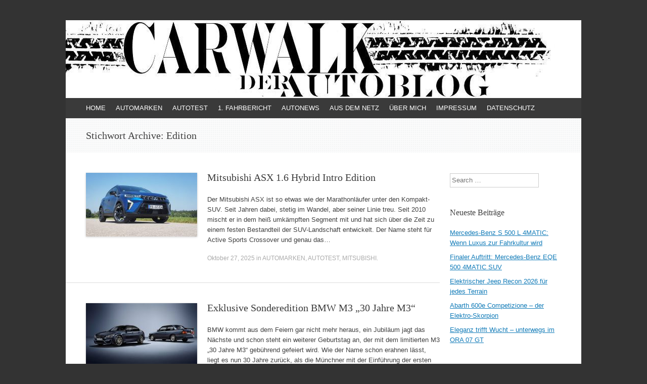

--- FILE ---
content_type: text/html; charset=UTF-8
request_url: https://carwalk.de/tag/edition/
body_size: 11641
content:
<!DOCTYPE html>
<html lang="de">
<head>
<meta charset="UTF-8" />
<meta name="viewport" content="width=device-width, initial-scale=1" />
<title>Edition | CARWALK</title>
<link rel="profile" href="https://gmpg.org/xfn/11" />
<link rel="pingback" href="https://carwalk.de/xmlrpc.php" />
<!--[if lt IE 9]>
<script src="https://carwalk.de/wp-content/themes/expound/js/html5.js" type="text/javascript"></script>
<![endif]-->


	  <meta name='robots' content='max-image-preview:large' />
<link rel='dns-prefetch' href='//platform-api.sharethis.com' />
<link rel="alternate" type="application/rss+xml" title="CARWALK &raquo; Feed" href="https://carwalk.de/feed/" />
<link rel="alternate" type="application/rss+xml" title="CARWALK &raquo; Kommentar-Feed" href="https://carwalk.de/comments/feed/" />
<link rel="alternate" type="application/rss+xml" title="CARWALK &raquo; Edition Schlagwort-Feed" href="https://carwalk.de/tag/edition/feed/" />
<script type="text/javascript">
/* <![CDATA[ */
window._wpemojiSettings = {"baseUrl":"https:\/\/s.w.org\/images\/core\/emoji\/15.0.3\/72x72\/","ext":".png","svgUrl":"https:\/\/s.w.org\/images\/core\/emoji\/15.0.3\/svg\/","svgExt":".svg","source":{"concatemoji":"https:\/\/carwalk.de\/wp-includes\/js\/wp-emoji-release.min.js?ver=48340837338185bfef90a6c9ba61be90"}};
/*! This file is auto-generated */
!function(i,n){var o,s,e;function c(e){try{var t={supportTests:e,timestamp:(new Date).valueOf()};sessionStorage.setItem(o,JSON.stringify(t))}catch(e){}}function p(e,t,n){e.clearRect(0,0,e.canvas.width,e.canvas.height),e.fillText(t,0,0);var t=new Uint32Array(e.getImageData(0,0,e.canvas.width,e.canvas.height).data),r=(e.clearRect(0,0,e.canvas.width,e.canvas.height),e.fillText(n,0,0),new Uint32Array(e.getImageData(0,0,e.canvas.width,e.canvas.height).data));return t.every(function(e,t){return e===r[t]})}function u(e,t,n){switch(t){case"flag":return n(e,"\ud83c\udff3\ufe0f\u200d\u26a7\ufe0f","\ud83c\udff3\ufe0f\u200b\u26a7\ufe0f")?!1:!n(e,"\ud83c\uddfa\ud83c\uddf3","\ud83c\uddfa\u200b\ud83c\uddf3")&&!n(e,"\ud83c\udff4\udb40\udc67\udb40\udc62\udb40\udc65\udb40\udc6e\udb40\udc67\udb40\udc7f","\ud83c\udff4\u200b\udb40\udc67\u200b\udb40\udc62\u200b\udb40\udc65\u200b\udb40\udc6e\u200b\udb40\udc67\u200b\udb40\udc7f");case"emoji":return!n(e,"\ud83d\udc26\u200d\u2b1b","\ud83d\udc26\u200b\u2b1b")}return!1}function f(e,t,n){var r="undefined"!=typeof WorkerGlobalScope&&self instanceof WorkerGlobalScope?new OffscreenCanvas(300,150):i.createElement("canvas"),a=r.getContext("2d",{willReadFrequently:!0}),o=(a.textBaseline="top",a.font="600 32px Arial",{});return e.forEach(function(e){o[e]=t(a,e,n)}),o}function t(e){var t=i.createElement("script");t.src=e,t.defer=!0,i.head.appendChild(t)}"undefined"!=typeof Promise&&(o="wpEmojiSettingsSupports",s=["flag","emoji"],n.supports={everything:!0,everythingExceptFlag:!0},e=new Promise(function(e){i.addEventListener("DOMContentLoaded",e,{once:!0})}),new Promise(function(t){var n=function(){try{var e=JSON.parse(sessionStorage.getItem(o));if("object"==typeof e&&"number"==typeof e.timestamp&&(new Date).valueOf()<e.timestamp+604800&&"object"==typeof e.supportTests)return e.supportTests}catch(e){}return null}();if(!n){if("undefined"!=typeof Worker&&"undefined"!=typeof OffscreenCanvas&&"undefined"!=typeof URL&&URL.createObjectURL&&"undefined"!=typeof Blob)try{var e="postMessage("+f.toString()+"("+[JSON.stringify(s),u.toString(),p.toString()].join(",")+"));",r=new Blob([e],{type:"text/javascript"}),a=new Worker(URL.createObjectURL(r),{name:"wpTestEmojiSupports"});return void(a.onmessage=function(e){c(n=e.data),a.terminate(),t(n)})}catch(e){}c(n=f(s,u,p))}t(n)}).then(function(e){for(var t in e)n.supports[t]=e[t],n.supports.everything=n.supports.everything&&n.supports[t],"flag"!==t&&(n.supports.everythingExceptFlag=n.supports.everythingExceptFlag&&n.supports[t]);n.supports.everythingExceptFlag=n.supports.everythingExceptFlag&&!n.supports.flag,n.DOMReady=!1,n.readyCallback=function(){n.DOMReady=!0}}).then(function(){return e}).then(function(){var e;n.supports.everything||(n.readyCallback(),(e=n.source||{}).concatemoji?t(e.concatemoji):e.wpemoji&&e.twemoji&&(t(e.twemoji),t(e.wpemoji)))}))}((window,document),window._wpemojiSettings);
/* ]]> */
</script>
<style id='wp-emoji-styles-inline-css' type='text/css'>

	img.wp-smiley, img.emoji {
		display: inline !important;
		border: none !important;
		box-shadow: none !important;
		height: 1em !important;
		width: 1em !important;
		margin: 0 0.07em !important;
		vertical-align: -0.1em !important;
		background: none !important;
		padding: 0 !important;
	}
</style>
<link rel='stylesheet' id='wp-block-library-css' href='https://carwalk.de/wp-includes/css/dist/block-library/style.min.css?ver=48340837338185bfef90a6c9ba61be90' type='text/css' media='all' />
<style id='classic-theme-styles-inline-css' type='text/css'>
/*! This file is auto-generated */
.wp-block-button__link{color:#fff;background-color:#32373c;border-radius:9999px;box-shadow:none;text-decoration:none;padding:calc(.667em + 2px) calc(1.333em + 2px);font-size:1.125em}.wp-block-file__button{background:#32373c;color:#fff;text-decoration:none}
</style>
<style id='global-styles-inline-css' type='text/css'>
:root{--wp--preset--aspect-ratio--square: 1;--wp--preset--aspect-ratio--4-3: 4/3;--wp--preset--aspect-ratio--3-4: 3/4;--wp--preset--aspect-ratio--3-2: 3/2;--wp--preset--aspect-ratio--2-3: 2/3;--wp--preset--aspect-ratio--16-9: 16/9;--wp--preset--aspect-ratio--9-16: 9/16;--wp--preset--color--black: #000000;--wp--preset--color--cyan-bluish-gray: #abb8c3;--wp--preset--color--white: #ffffff;--wp--preset--color--pale-pink: #f78da7;--wp--preset--color--vivid-red: #cf2e2e;--wp--preset--color--luminous-vivid-orange: #ff6900;--wp--preset--color--luminous-vivid-amber: #fcb900;--wp--preset--color--light-green-cyan: #7bdcb5;--wp--preset--color--vivid-green-cyan: #00d084;--wp--preset--color--pale-cyan-blue: #8ed1fc;--wp--preset--color--vivid-cyan-blue: #0693e3;--wp--preset--color--vivid-purple: #9b51e0;--wp--preset--gradient--vivid-cyan-blue-to-vivid-purple: linear-gradient(135deg,rgba(6,147,227,1) 0%,rgb(155,81,224) 100%);--wp--preset--gradient--light-green-cyan-to-vivid-green-cyan: linear-gradient(135deg,rgb(122,220,180) 0%,rgb(0,208,130) 100%);--wp--preset--gradient--luminous-vivid-amber-to-luminous-vivid-orange: linear-gradient(135deg,rgba(252,185,0,1) 0%,rgba(255,105,0,1) 100%);--wp--preset--gradient--luminous-vivid-orange-to-vivid-red: linear-gradient(135deg,rgba(255,105,0,1) 0%,rgb(207,46,46) 100%);--wp--preset--gradient--very-light-gray-to-cyan-bluish-gray: linear-gradient(135deg,rgb(238,238,238) 0%,rgb(169,184,195) 100%);--wp--preset--gradient--cool-to-warm-spectrum: linear-gradient(135deg,rgb(74,234,220) 0%,rgb(151,120,209) 20%,rgb(207,42,186) 40%,rgb(238,44,130) 60%,rgb(251,105,98) 80%,rgb(254,248,76) 100%);--wp--preset--gradient--blush-light-purple: linear-gradient(135deg,rgb(255,206,236) 0%,rgb(152,150,240) 100%);--wp--preset--gradient--blush-bordeaux: linear-gradient(135deg,rgb(254,205,165) 0%,rgb(254,45,45) 50%,rgb(107,0,62) 100%);--wp--preset--gradient--luminous-dusk: linear-gradient(135deg,rgb(255,203,112) 0%,rgb(199,81,192) 50%,rgb(65,88,208) 100%);--wp--preset--gradient--pale-ocean: linear-gradient(135deg,rgb(255,245,203) 0%,rgb(182,227,212) 50%,rgb(51,167,181) 100%);--wp--preset--gradient--electric-grass: linear-gradient(135deg,rgb(202,248,128) 0%,rgb(113,206,126) 100%);--wp--preset--gradient--midnight: linear-gradient(135deg,rgb(2,3,129) 0%,rgb(40,116,252) 100%);--wp--preset--font-size--small: 13px;--wp--preset--font-size--medium: 20px;--wp--preset--font-size--large: 36px;--wp--preset--font-size--x-large: 42px;--wp--preset--spacing--20: 0.44rem;--wp--preset--spacing--30: 0.67rem;--wp--preset--spacing--40: 1rem;--wp--preset--spacing--50: 1.5rem;--wp--preset--spacing--60: 2.25rem;--wp--preset--spacing--70: 3.38rem;--wp--preset--spacing--80: 5.06rem;--wp--preset--shadow--natural: 6px 6px 9px rgba(0, 0, 0, 0.2);--wp--preset--shadow--deep: 12px 12px 50px rgba(0, 0, 0, 0.4);--wp--preset--shadow--sharp: 6px 6px 0px rgba(0, 0, 0, 0.2);--wp--preset--shadow--outlined: 6px 6px 0px -3px rgba(255, 255, 255, 1), 6px 6px rgba(0, 0, 0, 1);--wp--preset--shadow--crisp: 6px 6px 0px rgba(0, 0, 0, 1);}:where(.is-layout-flex){gap: 0.5em;}:where(.is-layout-grid){gap: 0.5em;}body .is-layout-flex{display: flex;}.is-layout-flex{flex-wrap: wrap;align-items: center;}.is-layout-flex > :is(*, div){margin: 0;}body .is-layout-grid{display: grid;}.is-layout-grid > :is(*, div){margin: 0;}:where(.wp-block-columns.is-layout-flex){gap: 2em;}:where(.wp-block-columns.is-layout-grid){gap: 2em;}:where(.wp-block-post-template.is-layout-flex){gap: 1.25em;}:where(.wp-block-post-template.is-layout-grid){gap: 1.25em;}.has-black-color{color: var(--wp--preset--color--black) !important;}.has-cyan-bluish-gray-color{color: var(--wp--preset--color--cyan-bluish-gray) !important;}.has-white-color{color: var(--wp--preset--color--white) !important;}.has-pale-pink-color{color: var(--wp--preset--color--pale-pink) !important;}.has-vivid-red-color{color: var(--wp--preset--color--vivid-red) !important;}.has-luminous-vivid-orange-color{color: var(--wp--preset--color--luminous-vivid-orange) !important;}.has-luminous-vivid-amber-color{color: var(--wp--preset--color--luminous-vivid-amber) !important;}.has-light-green-cyan-color{color: var(--wp--preset--color--light-green-cyan) !important;}.has-vivid-green-cyan-color{color: var(--wp--preset--color--vivid-green-cyan) !important;}.has-pale-cyan-blue-color{color: var(--wp--preset--color--pale-cyan-blue) !important;}.has-vivid-cyan-blue-color{color: var(--wp--preset--color--vivid-cyan-blue) !important;}.has-vivid-purple-color{color: var(--wp--preset--color--vivid-purple) !important;}.has-black-background-color{background-color: var(--wp--preset--color--black) !important;}.has-cyan-bluish-gray-background-color{background-color: var(--wp--preset--color--cyan-bluish-gray) !important;}.has-white-background-color{background-color: var(--wp--preset--color--white) !important;}.has-pale-pink-background-color{background-color: var(--wp--preset--color--pale-pink) !important;}.has-vivid-red-background-color{background-color: var(--wp--preset--color--vivid-red) !important;}.has-luminous-vivid-orange-background-color{background-color: var(--wp--preset--color--luminous-vivid-orange) !important;}.has-luminous-vivid-amber-background-color{background-color: var(--wp--preset--color--luminous-vivid-amber) !important;}.has-light-green-cyan-background-color{background-color: var(--wp--preset--color--light-green-cyan) !important;}.has-vivid-green-cyan-background-color{background-color: var(--wp--preset--color--vivid-green-cyan) !important;}.has-pale-cyan-blue-background-color{background-color: var(--wp--preset--color--pale-cyan-blue) !important;}.has-vivid-cyan-blue-background-color{background-color: var(--wp--preset--color--vivid-cyan-blue) !important;}.has-vivid-purple-background-color{background-color: var(--wp--preset--color--vivid-purple) !important;}.has-black-border-color{border-color: var(--wp--preset--color--black) !important;}.has-cyan-bluish-gray-border-color{border-color: var(--wp--preset--color--cyan-bluish-gray) !important;}.has-white-border-color{border-color: var(--wp--preset--color--white) !important;}.has-pale-pink-border-color{border-color: var(--wp--preset--color--pale-pink) !important;}.has-vivid-red-border-color{border-color: var(--wp--preset--color--vivid-red) !important;}.has-luminous-vivid-orange-border-color{border-color: var(--wp--preset--color--luminous-vivid-orange) !important;}.has-luminous-vivid-amber-border-color{border-color: var(--wp--preset--color--luminous-vivid-amber) !important;}.has-light-green-cyan-border-color{border-color: var(--wp--preset--color--light-green-cyan) !important;}.has-vivid-green-cyan-border-color{border-color: var(--wp--preset--color--vivid-green-cyan) !important;}.has-pale-cyan-blue-border-color{border-color: var(--wp--preset--color--pale-cyan-blue) !important;}.has-vivid-cyan-blue-border-color{border-color: var(--wp--preset--color--vivid-cyan-blue) !important;}.has-vivid-purple-border-color{border-color: var(--wp--preset--color--vivid-purple) !important;}.has-vivid-cyan-blue-to-vivid-purple-gradient-background{background: var(--wp--preset--gradient--vivid-cyan-blue-to-vivid-purple) !important;}.has-light-green-cyan-to-vivid-green-cyan-gradient-background{background: var(--wp--preset--gradient--light-green-cyan-to-vivid-green-cyan) !important;}.has-luminous-vivid-amber-to-luminous-vivid-orange-gradient-background{background: var(--wp--preset--gradient--luminous-vivid-amber-to-luminous-vivid-orange) !important;}.has-luminous-vivid-orange-to-vivid-red-gradient-background{background: var(--wp--preset--gradient--luminous-vivid-orange-to-vivid-red) !important;}.has-very-light-gray-to-cyan-bluish-gray-gradient-background{background: var(--wp--preset--gradient--very-light-gray-to-cyan-bluish-gray) !important;}.has-cool-to-warm-spectrum-gradient-background{background: var(--wp--preset--gradient--cool-to-warm-spectrum) !important;}.has-blush-light-purple-gradient-background{background: var(--wp--preset--gradient--blush-light-purple) !important;}.has-blush-bordeaux-gradient-background{background: var(--wp--preset--gradient--blush-bordeaux) !important;}.has-luminous-dusk-gradient-background{background: var(--wp--preset--gradient--luminous-dusk) !important;}.has-pale-ocean-gradient-background{background: var(--wp--preset--gradient--pale-ocean) !important;}.has-electric-grass-gradient-background{background: var(--wp--preset--gradient--electric-grass) !important;}.has-midnight-gradient-background{background: var(--wp--preset--gradient--midnight) !important;}.has-small-font-size{font-size: var(--wp--preset--font-size--small) !important;}.has-medium-font-size{font-size: var(--wp--preset--font-size--medium) !important;}.has-large-font-size{font-size: var(--wp--preset--font-size--large) !important;}.has-x-large-font-size{font-size: var(--wp--preset--font-size--x-large) !important;}
:where(.wp-block-post-template.is-layout-flex){gap: 1.25em;}:where(.wp-block-post-template.is-layout-grid){gap: 1.25em;}
:where(.wp-block-columns.is-layout-flex){gap: 2em;}:where(.wp-block-columns.is-layout-grid){gap: 2em;}
:root :where(.wp-block-pullquote){font-size: 1.5em;line-height: 1.6;}
</style>
<link rel='stylesheet' id='bbspoiler-css' href='https://carwalk.de/wp-content/plugins/bbspoiler/inc/bbspoiler.css?ver=48340837338185bfef90a6c9ba61be90' type='text/css' media='all' />
<link rel='stylesheet' id='cmplz-general-css' href='https://carwalk.de/wp-content/plugins/complianz-gdpr/assets/css/cookieblocker.min.css?ver=1763555373' type='text/css' media='all' />
<link rel='stylesheet' id='wp-lightbox-2.min.css-css' href='https://carwalk.de/wp-content/plugins/wp-lightbox-2/styles/lightbox.min.css?ver=1.3.4' type='text/css' media='all' />
<link rel='stylesheet' id='expound-style-css' href='https://carwalk.de/wp-content/themes/expound/style.css?ver=20140129' type='text/css' media='all' />
<script type="text/javascript" src="https://carwalk.de/wp-includes/js/jquery/jquery.min.js?ver=3.7.1" id="jquery-core-js"></script>
<script type="text/javascript" src="https://carwalk.de/wp-includes/js/jquery/jquery-migrate.min.js?ver=3.4.1" id="jquery-migrate-js"></script>
<script type="text/javascript" id="bbspoiler-js-extra">
/* <![CDATA[ */
var title = {"unfolded":"Erweitern","folded":"Einklappen"};
/* ]]> */
</script>
<script type="text/javascript" src="https://carwalk.de/wp-content/plugins/bbspoiler/inc/bbspoiler.js?ver=48340837338185bfef90a6c9ba61be90" id="bbspoiler-js"></script>
<script type="text/javascript" src="//platform-api.sharethis.com/js/sharethis.js#source=googleanalytics-wordpress#product=ga&amp;property=5d25cd19b54cea00128f1fd2" id="googleanalytics-platform-sharethis-js"></script>
<script type="text/javascript" id="ajax-test-js-extra">
/* <![CDATA[ */
var the_ajax_script = {"ajaxurl":"https:\/\/carwalk.de\/wp-admin\/admin-ajax.php"};
/* ]]> */
</script>
<script type="text/javascript" src="https://carwalk.de/wp-content/plugins/google-site-verification-using-meta-tag//verification.js?ver=48340837338185bfef90a6c9ba61be90" id="ajax-test-js"></script>
<link rel="https://api.w.org/" href="https://carwalk.de/wp-json/" /><link rel="alternate" title="JSON" type="application/json" href="https://carwalk.de/wp-json/wp/v2/tags/490" /><link rel="EditURI" type="application/rsd+xml" title="RSD" href="https://carwalk.de/xmlrpc.php?rsd" />
<style data-context="foundation-flickity-css">/*! Flickity v2.0.2
http://flickity.metafizzy.co
---------------------------------------------- */.flickity-enabled{position:relative}.flickity-enabled:focus{outline:0}.flickity-viewport{overflow:hidden;position:relative;height:100%}.flickity-slider{position:absolute;width:100%;height:100%}.flickity-enabled.is-draggable{-webkit-tap-highlight-color:transparent;tap-highlight-color:transparent;-webkit-user-select:none;-moz-user-select:none;-ms-user-select:none;user-select:none}.flickity-enabled.is-draggable .flickity-viewport{cursor:move;cursor:-webkit-grab;cursor:grab}.flickity-enabled.is-draggable .flickity-viewport.is-pointer-down{cursor:-webkit-grabbing;cursor:grabbing}.flickity-prev-next-button{position:absolute;top:50%;width:44px;height:44px;border:none;border-radius:50%;background:#fff;background:hsla(0,0%,100%,.75);cursor:pointer;-webkit-transform:translateY(-50%);transform:translateY(-50%)}.flickity-prev-next-button:hover{background:#fff}.flickity-prev-next-button:focus{outline:0;box-shadow:0 0 0 5px #09f}.flickity-prev-next-button:active{opacity:.6}.flickity-prev-next-button.previous{left:10px}.flickity-prev-next-button.next{right:10px}.flickity-rtl .flickity-prev-next-button.previous{left:auto;right:10px}.flickity-rtl .flickity-prev-next-button.next{right:auto;left:10px}.flickity-prev-next-button:disabled{opacity:.3;cursor:auto}.flickity-prev-next-button svg{position:absolute;left:20%;top:20%;width:60%;height:60%}.flickity-prev-next-button .arrow{fill:#333}.flickity-page-dots{position:absolute;width:100%;bottom:-25px;padding:0;margin:0;list-style:none;text-align:center;line-height:1}.flickity-rtl .flickity-page-dots{direction:rtl}.flickity-page-dots .dot{display:inline-block;width:10px;height:10px;margin:0 8px;background:#333;border-radius:50%;opacity:.25;cursor:pointer}.flickity-page-dots .dot.is-selected{opacity:1}</style><style data-context="foundation-slideout-css">.slideout-menu{position:fixed;left:0;top:0;bottom:0;right:auto;z-index:0;width:256px;overflow-y:auto;-webkit-overflow-scrolling:touch;display:none}.slideout-menu.pushit-right{left:auto;right:0}.slideout-panel{position:relative;z-index:1;will-change:transform}.slideout-open,.slideout-open .slideout-panel,.slideout-open body{overflow:hidden}.slideout-open .slideout-menu{display:block}.pushit{display:none}</style><style type="text/css">.recentcomments a{display:inline !important;padding:0 !important;margin:0 !important;}</style><script>
(function() {
	(function (i, s, o, g, r, a, m) {
		i['GoogleAnalyticsObject'] = r;
		i[r] = i[r] || function () {
				(i[r].q = i[r].q || []).push(arguments)
			}, i[r].l = 1 * new Date();
		a = s.createElement(o),
			m = s.getElementsByTagName(o)[0];
		a.async = 1;
		a.src = g;
		m.parentNode.insertBefore(a, m)
	})(window, document, 'script', 'https://google-analytics.com/analytics.js', 'ga');

	ga('create', 'UA-57307038-1', 'auto');
			ga('send', 'pageview');
	})();
</script>
	<style type="text/css">
			.site-title,
        .site-description {
            position: absolute !important;
            clip: rect(1px 1px 1px 1px); /* IE6, IE7 */
            clip: rect(1px, 1px, 1px, 1px);
        }

        
	
			.site-header .site-branding {
			background-color: transparent;
			background-image: url('https://carwalk.de/wp-content/uploads/2014/11/Logo-CARWALK2.jpg');
			background-position: 50% 0;
			background-repeat: no-repeat;
			height: 154px;
		}
		</style>
	<style>.ios7.web-app-mode.has-fixed header{ background-color: rgba(98,102,106,.88);}</style><!--
Plugin: Google meta tag Site Verification Plugin
Tracking Code.

-->

<meta name="google-site-verification" content="0ryRfVsYKzLQI632Vty8GQV4bQoOXcL-FL8Cj4tFORw"/></head>

<body data-rsssl=1 class="archive tag tag-edition tag-490">
<div id="page" class="hfeed site">
		<header id="masthead" class="site-header" role="banner">
		<div class="site-branding">
			<div class="site-title-group">
				<h1 class="site-title"><a href="https://carwalk.de/" title="CARWALK" rel="home" data-wpel-link="internal">CARWALK</a></h1>
				<h2 class="site-description">DER AUTOBLOG</h2>
			</div>
		</div>

		<nav id="site-navigation" class="navigation-main" role="navigation">
			<h1 class="menu-toggle">Menü</h1>
			<a class="skip-link screen-reader-text" href="#content">Zum Inhalt springen</a>

			<div class="menu-carwalk-menue-container"><ul id="menu-carwalk-menue" class="menu"><li id="menu-item-127" class="menu-item menu-item-type-custom menu-item-object-custom menu-item-127"><a href="https://www.carwalk.de" data-wpel-link="internal">HOME</a></li>
<li id="menu-item-30" class="menu-item menu-item-type-taxonomy menu-item-object-category menu-item-has-children menu-item-30"><a href="https://carwalk.de/category/automarken/" data-wpel-link="internal">AUTOMARKEN</a>
<ul class="sub-menu">
	<li id="menu-item-5422" class="menu-item menu-item-type-taxonomy menu-item-object-category menu-item-5422"><a href="https://carwalk.de/category/abarth/" data-wpel-link="internal">ABARTH</a></li>
	<li id="menu-item-3203" class="menu-item menu-item-type-taxonomy menu-item-object-category menu-item-3203"><a href="https://carwalk.de/category/alfa-romeo/" data-wpel-link="internal">ALFA ROMEO</a></li>
	<li id="menu-item-9413" class="menu-item menu-item-type-taxonomy menu-item-object-category menu-item-9413"><a href="https://carwalk.de/category/alpine/" data-wpel-link="internal">ALPINE</a></li>
	<li id="menu-item-1083" class="menu-item menu-item-type-taxonomy menu-item-object-category menu-item-1083"><a href="https://carwalk.de/category/bmw/" data-wpel-link="internal">BMW</a></li>
	<li id="menu-item-202" class="menu-item menu-item-type-taxonomy menu-item-object-category menu-item-202"><a href="https://carwalk.de/category/citroen/" data-wpel-link="internal">CITROËN</a></li>
	<li id="menu-item-16503" class="menu-item menu-item-type-taxonomy menu-item-object-category menu-item-16503"><a href="https://carwalk.de/category/cupra/" data-wpel-link="internal">CUPRA</a></li>
	<li id="menu-item-1788" class="menu-item menu-item-type-taxonomy menu-item-object-category menu-item-1788"><a href="https://carwalk.de/category/dacia/" data-wpel-link="internal">DACIA</a></li>
	<li id="menu-item-3073" class="menu-item menu-item-type-taxonomy menu-item-object-category menu-item-3073"><a href="https://carwalk.de/category/ds/" data-wpel-link="internal">DS</a></li>
	<li id="menu-item-77" class="menu-item menu-item-type-taxonomy menu-item-object-category menu-item-77"><a href="https://carwalk.de/category/fiat/" data-wpel-link="internal">FIAT</a></li>
	<li id="menu-item-275" class="menu-item menu-item-type-taxonomy menu-item-object-category menu-item-275"><a href="https://carwalk.de/category/ford/" data-wpel-link="internal">FORD</a></li>
	<li id="menu-item-224" class="menu-item menu-item-type-taxonomy menu-item-object-category menu-item-224"><a href="https://carwalk.de/category/honda/" data-wpel-link="internal">HONDA</a></li>
	<li id="menu-item-344" class="menu-item menu-item-type-taxonomy menu-item-object-category menu-item-344"><a href="https://carwalk.de/category/hyundai/" data-wpel-link="internal">HYUNDAI</a></li>
	<li id="menu-item-2664" class="menu-item menu-item-type-taxonomy menu-item-object-category menu-item-2664"><a href="https://carwalk.de/category/isuzu/" data-wpel-link="internal">ISUZU</a></li>
	<li id="menu-item-654" class="menu-item menu-item-type-taxonomy menu-item-object-category menu-item-654"><a href="https://carwalk.de/category/jaguar/" data-wpel-link="internal">JAGUAR</a></li>
	<li id="menu-item-413" class="menu-item menu-item-type-taxonomy menu-item-object-category menu-item-413"><a href="https://carwalk.de/category/jeep/" data-wpel-link="internal">JEEP</a></li>
	<li id="menu-item-482" class="menu-item menu-item-type-taxonomy menu-item-object-category menu-item-482"><a href="https://carwalk.de/category/kia/" data-wpel-link="internal">KIA</a></li>
	<li id="menu-item-3558" class="menu-item menu-item-type-taxonomy menu-item-object-category menu-item-3558"><a href="https://carwalk.de/category/lada/" data-wpel-link="internal">LADA</a></li>
	<li id="menu-item-18378" class="menu-item menu-item-type-taxonomy menu-item-object-category menu-item-18378"><a href="https://carwalk.de/category/lancia/" data-wpel-link="internal">LANCIA</a></li>
	<li id="menu-item-452" class="menu-item menu-item-type-taxonomy menu-item-object-category menu-item-452"><a href="https://carwalk.de/category/land-rover/" data-wpel-link="internal">LAND ROVER</a></li>
	<li id="menu-item-1807" class="menu-item menu-item-type-taxonomy menu-item-object-category menu-item-1807"><a href="https://carwalk.de/category/lexus/" data-wpel-link="internal">LEXUS</a></li>
	<li id="menu-item-166" class="menu-item menu-item-type-taxonomy menu-item-object-category menu-item-166"><a href="https://carwalk.de/category/mercedes-benz/" data-wpel-link="internal">MERCEDES-BENZ</a></li>
	<li id="menu-item-5796" class="menu-item menu-item-type-taxonomy menu-item-object-category menu-item-5796"><a href="https://carwalk.de/category/mini/" data-wpel-link="internal">MINI</a></li>
	<li id="menu-item-893" class="menu-item menu-item-type-taxonomy menu-item-object-category menu-item-893"><a href="https://carwalk.de/category/mitsubishi/" data-wpel-link="internal">MITSUBISHI</a></li>
	<li id="menu-item-78" class="menu-item menu-item-type-taxonomy menu-item-object-category menu-item-78"><a href="https://carwalk.de/category/nissan/" data-wpel-link="internal">NISSAN</a></li>
	<li id="menu-item-79" class="menu-item menu-item-type-taxonomy menu-item-object-category menu-item-79"><a href="https://carwalk.de/category/opel-2/" data-wpel-link="internal">OPEL</a></li>
	<li id="menu-item-18028" class="menu-item menu-item-type-taxonomy menu-item-object-category menu-item-18028"><a href="https://carwalk.de/category/ora/" data-wpel-link="internal">ORA</a></li>
	<li id="menu-item-345" class="menu-item menu-item-type-taxonomy menu-item-object-category menu-item-345"><a href="https://carwalk.de/category/peugeot/" data-wpel-link="internal">PEUGEOT</a></li>
	<li id="menu-item-427" class="menu-item menu-item-type-taxonomy menu-item-object-category menu-item-427"><a href="https://carwalk.de/category/renault-2/" data-wpel-link="internal">RENAULT</a></li>
	<li id="menu-item-950" class="menu-item menu-item-type-taxonomy menu-item-object-category menu-item-950"><a href="https://carwalk.de/category/seat/" data-wpel-link="internal">SEAT</a></li>
	<li id="menu-item-3277" class="menu-item menu-item-type-taxonomy menu-item-object-category menu-item-3277"><a href="https://carwalk.de/category/smart/" data-wpel-link="internal">SMART</a></li>
	<li id="menu-item-428" class="menu-item menu-item-type-taxonomy menu-item-object-category menu-item-428"><a href="https://carwalk.de/category/subaru-2/" data-wpel-link="internal">SUBARU</a></li>
	<li id="menu-item-139" class="menu-item menu-item-type-taxonomy menu-item-object-category menu-item-139"><a href="https://carwalk.de/category/suzuki/" data-wpel-link="internal">SUZUKI</a></li>
	<li id="menu-item-2090" class="menu-item menu-item-type-taxonomy menu-item-object-category menu-item-2090"><a href="https://carwalk.de/category/toyota/" data-wpel-link="internal">TOYOTA</a></li>
	<li id="menu-item-560" class="menu-item menu-item-type-taxonomy menu-item-object-category menu-item-560"><a href="https://carwalk.de/category/volkswagen/" data-wpel-link="internal">VOLKSWAGEN</a></li>
	<li id="menu-item-1201" class="menu-item menu-item-type-taxonomy menu-item-object-category menu-item-1201"><a href="https://carwalk.de/category/volvo/" data-wpel-link="internal">VOLVO</a></li>
</ul>
</li>
<li id="menu-item-20" class="menu-item menu-item-type-taxonomy menu-item-object-category menu-item-20"><a href="https://carwalk.de/category/autotest/" data-wpel-link="internal">AUTOTEST</a></li>
<li id="menu-item-19" class="menu-item menu-item-type-taxonomy menu-item-object-category menu-item-19"><a href="https://carwalk.de/category/1-fahrbericht/" data-wpel-link="internal">1. FAHRBERICHT</a></li>
<li id="menu-item-28" class="menu-item menu-item-type-taxonomy menu-item-object-category menu-item-28"><a href="https://carwalk.de/category/autonews/" data-wpel-link="internal">AUTONEWS</a></li>
<li id="menu-item-27" class="menu-item menu-item-type-taxonomy menu-item-object-category menu-item-has-children menu-item-27"><a href="https://carwalk.de/category/aus-dem-netz/" data-wpel-link="internal">AUS DEM NETZ</a>
<ul class="sub-menu">
	<li id="menu-item-39" class="menu-item menu-item-type-taxonomy menu-item-object-category menu-item-39"><a href="https://carwalk.de/category/videos/" data-wpel-link="internal">VIDEOS</a></li>
</ul>
</li>
<li id="menu-item-25" class="menu-item menu-item-type-post_type menu-item-object-page menu-item-25"><a href="https://carwalk.de/ueber-mich/" data-wpel-link="internal">ÜBER MICH</a></li>
<li id="menu-item-18" class="menu-item menu-item-type-post_type menu-item-object-page menu-item-18"><a href="https://carwalk.de/impressum/" data-wpel-link="internal">IMPRESSUM</a></li>
<li id="menu-item-17" class="menu-item menu-item-type-post_type menu-item-object-page menu-item-17"><a href="https://carwalk.de/datenschutz/" data-wpel-link="internal">DATENSCHUTZ</a></li>
</ul></div>								</nav><!-- #site-navigation -->
	</header><!-- #masthead -->
	
	<div id="main" class="site-main">

			<header class="page-header">
			<h1 class="page-title">
				Stichwort Archive: <span>Edition</span>			</h1>
					</header><!-- .page-header -->
	
	
	<div id="primary" class="content-area">
		<div id="content" class="site-content" role="main">

		
						
				
<article id="post-20973" class="post-20973 post type-post status-publish format-standard has-post-thumbnail hentry category-automarken category-autotest category-mitsubishi tag-alltagstauglichkeit tag-android-auto tag-apple-carplay tag-benzinmotor tag-city-suv tag-co-emission tag-ecall tag-edition tag-effizienz tag-elektromotor tag-fahrerlebnis tag-fahrverhalten tag-fahrwerk tag-familienauto tag-glasschiebedach tag-google-assistant tag-google-built-in tag-hybridantrieb tag-infotainment tag-innenraum tag-japaner tag-kleinwagen-suv tag-kofferraum tag-komfort tag-kompakt-suv tag-konnektivitaet tag-ladevolumen tag-mitsubishi-asx tag-mitsubishi-asx-2026 tag-mitsubishi-asx-fahrbericht tag-mitsubishi-asx-hev tag-mitsubishi-asx-hybrid tag-mitsubishi-asx-test tag-multi-mode-getriebe tag-neues-modell tag-over-the-air-update tag-platzangebot tag-sicherheit tag-testwagen tag-verbrauch tag-verschiebbare-rueckbank tag-vollhybrid">

		<div class="entry-thumbnail">
		<a href="https://carwalk.de/mitsubishi-asx-1-6-hybrid-intro-edition/" data-wpel-link="internal"><img width="220" height="126" src="https://carwalk.de/wp-content/uploads/2025/10/Mitsubishi-ASX-01-220x126.jpg" class="attachment-post-thumbnail size-post-thumbnail wp-post-image" alt="" decoding="async" /></a>
	</div>
	
	<header class="entry-header">
		<h1 class="entry-title"><a href="https://carwalk.de/mitsubishi-asx-1-6-hybrid-intro-edition/" rel="bookmark" data-wpel-link="internal">Mitsubishi ASX 1.6 Hybrid Intro Edition</a></h1>
	</header><!-- .entry-header -->

	<div class="entry-summary">
		<p>Der Mitsubishi ASX ist so etwas wie der Marathonläufer unter den Kompakt-SUV. Seit Jahren dabei, stetig im Wandel, aber seiner Linie treu. Seit 2010 mischt er in dem heiß umkämpften Segment mit und hat sich über die Zeit zu einem festen Bestandteil der SUV-Landschaft entwickelt. Der Name steht für Active Sports Crossover und genau das&hellip;</p>
	</div><!-- .entry-summary -->

	<footer class="entry-meta">
		<a class="entry-date" href="https://carwalk.de/mitsubishi-asx-1-6-hybrid-intro-edition/" data-wpel-link="internal">Oktober 27, 2025</a> in <a href="https://carwalk.de/category/automarken/" rel="category tag" data-wpel-link="internal">AUTOMARKEN</a>, <a href="https://carwalk.de/category/autotest/" rel="category tag" data-wpel-link="internal">AUTOTEST</a>, <a href="https://carwalk.de/category/mitsubishi/" rel="category tag" data-wpel-link="internal">MITSUBISHI</a>.	</footer><!-- .entry-meta -->
</article><!-- #post-## -->

			
				
<article id="post-4221" class="post-4221 post type-post status-publish format-standard has-post-thumbnail hentry category-autonews tag-bmw-m tag-design tag-edition tag-jubilaeum tag-leistung tag-limitiert tag-limitiertes-sondermodell tag-performance tag-racing">

		<div class="entry-thumbnail">
		<a href="https://carwalk.de/exklusive-sonderedition-bmw-m3-30-jahre-m3/" data-wpel-link="internal"><img width="220" height="126" src="https://carwalk.de/wp-content/uploads/2016/05/BMW-M3-30-05-220x126.jpg" class="attachment-post-thumbnail size-post-thumbnail wp-post-image" alt="" decoding="async" /></a>
	</div>
	
	<header class="entry-header">
		<h1 class="entry-title"><a href="https://carwalk.de/exklusive-sonderedition-bmw-m3-30-jahre-m3/" rel="bookmark" data-wpel-link="internal">Exklusive Sonderedition BMW M3 „30 Jahre M3“</a></h1>
	</header><!-- .entry-header -->

	<div class="entry-summary">
		<p>BMW kommt aus dem Feiern gar nicht mehr heraus, ein Jubiläum jagt das Nächste und schon steht ein weiterer Geburtstag an, der mit dem limitierten M3 „30 Jahre M3“ gebührend gefeiert wird. Wie der Name schon erahnen lässt, liegt es nun 30 Jahre zurück, als die Münchner mit der Einführung der ersten Generation BMW M3&hellip;</p>
	</div><!-- .entry-summary -->

	<footer class="entry-meta">
		<a class="entry-date" href="https://carwalk.de/exklusive-sonderedition-bmw-m3-30-jahre-m3/" data-wpel-link="internal">Mai 30, 2016</a> in <a href="https://carwalk.de/category/autonews/" rel="category tag" data-wpel-link="internal">AUTONEWS</a>.	</footer><!-- .entry-meta -->
</article><!-- #post-## -->

			
			
		
		</div><!-- #content -->
	</div><!-- #primary -->

	<div id="secondary" class="widget-area" role="complementary">
				<aside id="search-2" class="widget widget_search">	<form method="get" id="searchform" class="searchform" action="https://carwalk.de/" role="search">
		<label for="s" class="screen-reader-text">Search</label>
		<input type="search" class="field" name="s" value="" id="s" placeholder="Search &hellip;" />
		<input type="submit" class="submit" id="searchsubmit" value="Search" />
	</form>
</aside>
		<aside id="recent-posts-2" class="widget widget_recent_entries">
		<h1 class="widget-title">Neueste Beiträge</h1>
		<ul>
											<li>
					<a href="https://carwalk.de/mercedes-benz-s-500-l-4matic-wenn-luxus-zur-fahrkultur-wird/" data-wpel-link="internal">Mercedes-Benz S 500 L 4MATIC: Wenn Luxus zur Fahrkultur wird</a>
									</li>
											<li>
					<a href="https://carwalk.de/finaler-auftritt-mercedes-benz-eqe-500-4matic-suv/" data-wpel-link="internal">Finaler Auftritt: Mercedes-Benz EQE 500 4MATIC SUV</a>
									</li>
											<li>
					<a href="https://carwalk.de/elektrischer-jeep-recon-2026-fuer-jedes-terrain/" data-wpel-link="internal">Elektrischer Jeep Recon 2026 für jedes Terrain</a>
									</li>
											<li>
					<a href="https://carwalk.de/abarth-600e-competizione-der-elektro-skorpion/" data-wpel-link="internal">Abarth 600e Competizione – der Elektro-Skorpion</a>
									</li>
											<li>
					<a href="https://carwalk.de/eleganz-trifft-wucht-unterwegs-im-ora-07-gt/" data-wpel-link="internal">Eleganz trifft Wucht – unterwegs im ORA 07 GT</a>
									</li>
					</ul>

		</aside><aside id="recent-comments-3" class="widget widget_recent_comments"><h1 class="widget-title">Neueste Kommentare</h1><ul id="recentcomments"><li class="recentcomments"><span class="comment-author-link"><a href="https://carwalk.de/eleganz-trifft-wucht-unterwegs-im-ora-07-gt/" class="url" rel="ugc" data-wpel-link="internal">Eleganz trifft Wucht – unterwegs im ORA 07 GT | CARWALK</a></span> bei <a href="https://carwalk.de/ora-funky-cat-im-fahrbericht/#comment-78997" data-wpel-link="internal">ORA Funky Cat im Fahrbericht</a></li><li class="recentcomments"><span class="comment-author-link"><a href="https://auto-reise-creative.de/der-gwm-ora-07-gt-im-alltagstest/" class="url" rel="ugc external nofollow" data-wpel-link="external" target="_blank">Der GWM ORA 07 GT im Alltagstest &#8211; auto-reise-creative</a></span> bei <a href="https://carwalk.de/der-gwm-ora-03-ehemals-funky-cat-stellt-sich-dem-praxistest/#comment-78995" data-wpel-link="internal">Der GWM ORA 03, ehemals Funky Cat, stellt sich dem Praxistest</a></li><li class="recentcomments"><span class="comment-author-link"><a href="https://auto-reise-creative.de/volvo-ex90-im-test/" class="url" rel="ugc external nofollow" data-wpel-link="external" target="_blank">Volvo EX90 im Test &#8211; auto-reise-creative</a></span> bei <a href="https://carwalk.de/fahrbericht-volvo-xc90-facelift/#comment-76397" data-wpel-link="internal">Fahrbericht: Volvo XC90 Facelift</a></li><li class="recentcomments"><span class="comment-author-link"><a href="https://carwalk.de/volvo-ex90-fully-electric-twin-motor-performance-ultra/" class="url" rel="ugc" data-wpel-link="internal">Volvo EX90 Fully Electric Twin Motor Performance Ultra | CARWALK</a></span> bei <a href="https://carwalk.de/fahrbericht-volvo-xc90-facelift/#comment-76395" data-wpel-link="internal">Fahrbericht: Volvo XC90 Facelift</a></li><li class="recentcomments"><span class="comment-author-link"><a href="https://carwalk.de/lexus-lbx-im-test/" class="url" rel="ugc" data-wpel-link="internal">Lexus LBX im Test | CARWALK</a></span> bei <a href="https://carwalk.de/lexus-lbx-und-toyota-yaris-cross-im-vergleich/#comment-73308" data-wpel-link="internal">Lexus LBX und Toyota Yaris Cross im Vergleich</a></li></ul></aside><aside id="text-2" class="widget widget_text"><h1 class="widget-title">Blogverzeichnisse</h1>			<div class="textwidget"><a title="BloggerAmt" href="http://www.bloggeramt.de/" target="_blank" rel="noopener follow external" data-wpel-link="external"><img style="border: 0px;" src="https://www.bloggeramt.de/images/blog_button9.gif" alt="Blogverzeichnis" /></a>


<a title="Lesenswerte Blogs" href="http://www.blog-webkatalog.de/" data-wpel-link="external" target="_blank" rel="follow external"><img title="Lesenswerte Blogs" src="https://www.blog-webkatalog.de/templates/multilingual/images/publicicon.gif" alt="Lesenswerte Blogs" border="0" /></a>
<a title="Tauschbörse Weihnachten" href="https://swapy.de/12-Weihnachtsgeschenke-tauschen/" data-wpel-link="external" target="_blank" rel="follow external"><img title="Tauschbörse Weihnachten" src="https://www.blog-webkatalog.de/swapy.png" alt="Tauschbörse Weihnachten" width="80" height="15" border="0" /></a>
</div>
		</aside>			</div><!-- #secondary -->
	</div><!-- #main -->

	<footer id="colophon" class="site-footer" role="contentinfo">
		<div class="site-info">
			<a href="http://wordpress.org/" rel="generator follow external" data-wpel-link="external" target="_blank">Stolz präsentiert von WordPress</a><span class="sep"> | </span>Theme: Expound von <a href="http://kovshenin.com/" rel="designer follow external" data-wpel-link="external" target="_blank">Konstantin Kovshenin</a>		</div><!-- .site-info -->
	</footer><!-- #colophon -->
</div><!-- #page -->

<!-- Powered by WPtouch: 4.3.61 --><script type="text/javascript" id="wp-jquery-lightbox-js-extra">
/* <![CDATA[ */
var JQLBSettings = {"fitToScreen":"0","resizeSpeed":"400","displayDownloadLink":"0","navbarOnTop":"0","loopImages":"","resizeCenter":"","marginSize":"","linkTarget":"_self","help":"","prevLinkTitle":"previous image","nextLinkTitle":"next image","prevLinkText":"\u00ab Previous","nextLinkText":"Next \u00bb","closeTitle":"close image gallery","image":"Image ","of":" of ","download":"Download","jqlb_overlay_opacity":"80","jqlb_overlay_color":"#000000","jqlb_overlay_close":"1","jqlb_border_width":"10","jqlb_border_color":"#ffffff","jqlb_border_radius":"0","jqlb_image_info_background_transparency":"100","jqlb_image_info_bg_color":"#ffffff","jqlb_image_info_text_color":"#000000","jqlb_image_info_text_fontsize":"10","jqlb_show_text_for_image":"1","jqlb_next_image_title":"next image","jqlb_previous_image_title":"previous image","jqlb_next_button_image":"https:\/\/carwalk.de\/wp-content\/plugins\/wp-lightbox-2\/styles\/images\/next.gif","jqlb_previous_button_image":"https:\/\/carwalk.de\/wp-content\/plugins\/wp-lightbox-2\/styles\/images\/prev.gif","jqlb_maximum_width":"","jqlb_maximum_height":"","jqlb_show_close_button":"1","jqlb_close_image_title":"close image gallery","jqlb_close_image_max_heght":"22","jqlb_image_for_close_lightbox":"https:\/\/carwalk.de\/wp-content\/plugins\/wp-lightbox-2\/styles\/images\/closelabel.gif","jqlb_keyboard_navigation":"1","jqlb_popup_size_fix":"0"};
/* ]]> */
</script>
<script type="text/javascript" src="https://carwalk.de/wp-content/plugins/wp-lightbox-2/js/dist/wp-lightbox-2.min.js?ver=1.3.4.1" id="wp-jquery-lightbox-js"></script>
<script type="text/javascript" src="https://carwalk.de/wp-content/themes/expound/js/navigation.js?ver=20120206" id="expound-navigation-js"></script>
<script type="text/javascript" src="https://carwalk.de/wp-content/themes/expound/js/skip-link-focus-fix.js?ver=20130115" id="expound-skip-link-focus-fix-js"></script>
				<script async data-category="statistics"
						src="https://www.googletagmanager.com/gtag/js?id=g-manufactur"></script>			<script data-category="functional">
				window['gtag_enable_tcf_support'] = false;
window.dataLayer = window.dataLayer || [];
function gtag(){dataLayer.push(arguments);}
gtag('js', new Date());
gtag('config', 'g-manufactur', {
	cookie_flags:'secure;samesite=none',
	
});
							</script>
			
</body>
</html>

--- FILE ---
content_type: text/plain
request_url: https://www.google-analytics.com/j/collect?v=1&_v=j102&a=879639562&t=pageview&_s=1&dl=https%3A%2F%2Fcarwalk.de%2Ftag%2Fedition%2F&ul=en-us%40posix&dt=Edition%20%7C%20CARWALK&sr=1280x720&vp=1280x720&_u=IEBAAEABAAAAACAAI~&jid=2102901965&gjid=1927683959&cid=388531920.1764420735&tid=UA-57307038-1&_gid=638621675.1764420735&_r=1&_slc=1&z=1790691072
body_size: -284
content:
2,cG-JMMZENLL6F